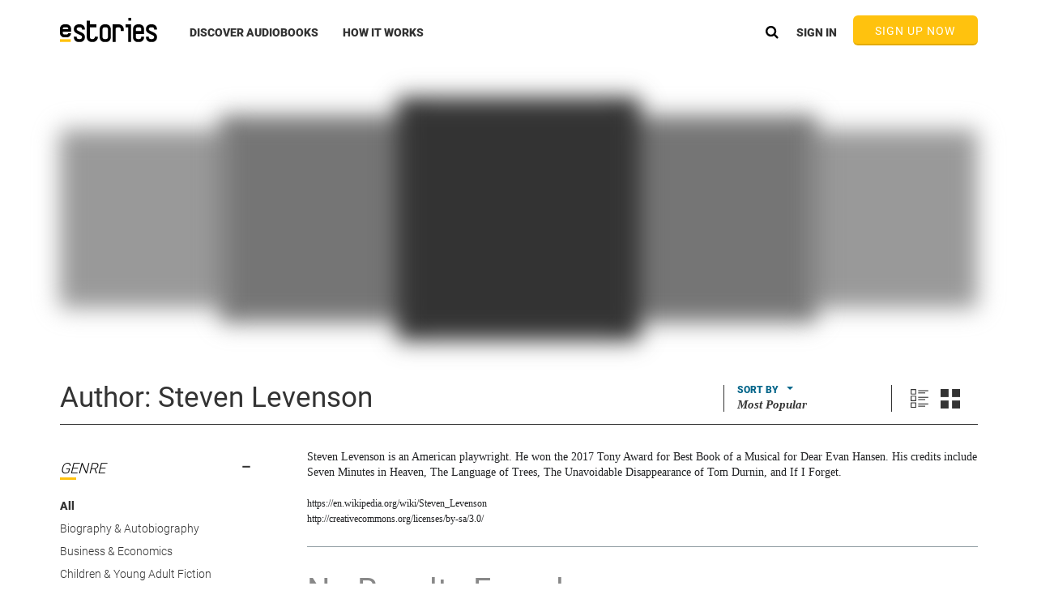

--- FILE ---
content_type: text/html
request_url: https://www.estories.com/navbars/topNavbar.tmpl.html
body_size: 1978
content:
<div class="navbarWrapper">
    <div class="navbarBG"></div>
    <div class="containerFluid">
        <nav class=" genericResponsiveWrapper eStoriesNavbar">
            <div class="mobileMenuIcon"
                 ng-click="navbarsCtrl.showMobileMenu = true"
                 ng-if="!navbarsCtrl.showMobileMenu">
                <div class="mobileBurger"></div>
            </div>
            <div class="mobileMenuIcon"
                 ng-if="navbarsCtrl.showMobileMenu"
                 ng-click="navbarsCtrl.showMobileMenu = false">
                <div class="mobileMenuClose"></div>
            </div>
            <a title="eStories" href="/" class="eStoriesLogo floatLeft"
               ng-click="navbarsCtrl.showMobileMenu = false"></a>
            <div class="navbarSection floatLeft">
                <div class="navbarLinksWrapper">
                    <span id="discoverNavLink" style="height: 38px;" class="navbarLink first floatLeft"
                          ng-mouseover="navbarCtrl.linkClicked = false"
                          ng-click="navbarCtrl.linkClicked = true">
                            <a title="DISCOVER AUDIOBOOKS" href="/browse" class="underlineWrapper">
                                <div class="floatLeft fullWidth">DISCOVER AUDIOBOOKS</div>
                                <div class="navbarLinkUnderline"
                                     ng-class="{active: currentState == 'eStories.navbars.browse'}"></div>
                            </a>
                            <div ng-include src="'navbars/discoverMenu.tmpl.html'"
                                 ng-class="{ hideDiscoverMenu : navbarCtrl.linkClicked }"></div>
                    </span>

                    <a title="HOW IT WORKS" class="navbarLink floatLeft" ng-if="!navbarsCtrl.account.isUserLoggedIn;"
                       ui-sref="eStories.navbars.howItWorks">
                        <div class="fullWidth floatLeft">HOW IT WORKS</div>
                        <div class="navbarLinkUnderline"
                             ng-class="{active: currentState == 'eStories.navbars.howItWorks'}"></div>
                    </a>
                    <section class="floatLeft" ng-if="navbarsCtrl.account.isUserLoggedIn;">
                        <a title="MY LIBRARY" class="navbarLink floatLeft" ui-sref="eStories.navbars.library">
                            <div class="fullWidth floatLeft">MY LIBRARY</div>
                            <div class="navbarLinkUnderline"
                                 ng-class="{active: currentState == 'eStories.navbars.library'}">

                            </div>
                        </a>
                        <a title="WISHLIST" class="navbarLink floatLeft" ui-sref="eStories.navbars.wishList">
                            <div class="floatLeft fullWidth">WISHLIST</div>
                            <div class="navbarLinkUnderline"
                                 ng-class="{active: currentState == 'eStories.navbars.wishList'}"
                            ></div>
                        </a>
                    </section>
                </div>
            </div>
            <div class="navbarSection floatRight">
                <section class="floatRight" ng-if="!navbarsCtrl.account.isUserLoggedIn">
                    <!--Desktop Sign Up Button-->
                    <div id="desktopSignUp" class="confirmButton signUpNow pointer"
                         ng-if="!accountCtrl.account.isUserLoggedIn"
                         ng-click="navbarsCtrl.showNavSignUpModal()">
                        SIGN UP NOW
                    </div>
                    <!--Mobile Sign Up Button-->
                    <div id="mobileSignUp" class="confirmButton signUpNow pointer"
                         ng-if="!navbarsCtrl.account.isUserLoggedIn"
                         ng-click="navbarsCtrl.showNavSignUpModal()">
                        SIGN UP
                    </div>
                    <div class="navbarLink first floatRight" ng-if="!navbarsCtrl.account.isUserLoggedIn"
                         ng-click="navbarsCtrl.openModal('/registration/signInModal.tmpl.html', 'RegistrationCtrl', 'regCtrl')">
                        SIGN IN
                    </div>
                </section>
                <section class="floatRight" ng-if="navbarsCtrl.account.isUserLoggedIn">
                    <div class="floatLeft navbarVerticalSeparator"></div>
                    <div class="navbarUploadWrapper pointer"
                         ng-show="navbarsCtrl.uploadModel.uploadInProgress"
                         ng-click="navbarsCtrl.openUploadModal()">
                        <div class="uploadNavbarIcon"></div>
                        <div class="uploadProgressWrapper navbar">
                            <div class="uploadProgressBar"
                                 ng-style="navbarsCtrl.uploadModel.getUploadProgressPercent();"></div>
                        </div>
                    </div>
                    <div class="navbarVerticalSeparator" ng-show="navbarsCtrl.uploadModel.uploadInProgress"></div>
                    <!--Avatar-->
                    <div class="accountDropDown navbarLinksWrapper pointer"
                         outside-click="navbarsCtrl.showAccountDropDown = false">

                        <a title="Account options" class="pointer triangularAccountDropDownArrow link floatRight"
                           ng-class="{'triangularAccountDropDownArrowUp': navbarsCtrl.showAccountDropDown,
                            'triangularAccountDropDownArrowDown': !navbarsCtrl.showAccountDropDown}"
                           ng-click="navbarsCtrl.showAccountDropDown = !navbarsCtrl.showAccountDropDown"></a>

                        <avatar class="floatRight pointer"
                                size="34px"
                                avatar-initials="accountModel.userDetails.avatarInitials"
                                avatar-url="accountModel.userDetails.avatarUrl | imageByWidth: 34"
                                ng-click="navbarsCtrl.showAccountDropDown = !navbarsCtrl.showAccountDropDown">
                        </avatar>
                        <div class="accountDropDownPlaceholder" ng-class="{'expanded': navbarsCtrl.showAccountDropDown}"
                             ng-click="navbarsCtrl.showAccountDropDown = !navbarsCtrl.showAccountDropDown">
                        </div>
                        <div class="accountDropDownExpanded" ng-show="navbarsCtrl.showAccountDropDown">
                            <div class="userAccountDetailsHeader">
                                <div class="userName">Hi, {{accountModel.userDetails.fullName}}</div>
                                <div class="userTenure">
                                    Member since {{accountModel.userDetails.creationDate | date : 'yyyy'}}
                                </div>
                                <div class="creditCount">
                                    <span>
                                        Credit: {{accountModel.subscriptionDetails.availableCredit > 0 ? accountModel.subscriptionDetails.availableCredit : '0' }}
                                    </span>
                                    <span ng-if="accountModel.shouldShowGiftCreditCount();">
                                        Gift Credit: {{accountModel.giftCredit.availableCredit}}
                                    </span>
                                </div>
                            </div>
                            <a title="BUY EXTRA CREDITS"
                               ng-show="accountModel.areExtraBoostersAllowed()"
                               ui-sref="eStories.navbars.account.extraCredits"
                               ng-click="navbarsCtrl.showAccountDropDown = false">
                                <div class="accountDropDownButton extraCredits">
                                    <div class="extraCredits blue">BUY EXTRA CREDITS</div>
                                </div>
                            </a>
                            <a title="My Account"
                               ui-sref="eStories.navbars.account.overview"
                               ng-click="navbarsCtrl.showAccountDropDown = false">
                                <div class="accountDropDownButton">
                                    My Account
                                </div>
                            </a>
                            <a title="Upload Audiobooks"
                               ui-sref="eStories.navbars.upload"
                               ng-click="navbarsCtrl.showAccountDropDown = false">
                                <div class="accountDropDownButton">
                                    Upload Audiobooks
                                </div>
                            </a>
                            <a title="Send Gift Credit"
                               ui-sref="eStories.navbars.gift"
                               ng-click="navbarsCtrl.showAccountDropDown = false">
                                <div class="accountDropDownButton">
                                    Send Gift Credit
                                </div>
                            </a>
                            <a title="Your Privacy Center"
                               ui-sref="eStories.navbars.privacyCenter"
                               ng-click="navbarsCtrl.showAccountDropDown = false">
                                <div class="accountDropDownButton">
                                    Your Privacy Center
                                </div>
                            </a>
                            <div title="Sign Out" class="accountDropDownButton pointer"
                                 ng-click="accountModel.signOut();">
                                Sign Out
                            </div>
                        </div>
                    </div>
                </section>
                <a title="Search for Audiobooks" class="searchIconDark pointer"
                   ng-class="{minimize: navbarsCtrl.hideSearchIcon}"
                   ng-click="navbarsCtrl.showSearchbar();">
                </a>
            </div>
        </nav>
    </div>
</div>
<aside ng-class="{active : navbarsCtrl.showMobileMenu}" class="mobileMenuDropdown">
    <div class="closeMenuOverlay" ng-click="navbarsCtrl.showMobileMenu = false"></div>
    <ul ng-click="navbarsCtrl.showMobileMenu = false">
        <li id="signUpNavButton" ng-click="navbarsCtrl.showNavSignUpModal()"
            ng-if="!navbarsCtrl.account.isUserLoggedIn && windowWidth <= 650">
            <div class="navbarLink floatLeft">
                <div class="fullWidth floatLeft">SIGN UP</div>
            </div>
        </li>
        <li id="signInNavButton"
            ng-click="navbarsCtrl.openModal('/registration/signInModal.tmpl.html', 'RegistrationCtrl', 'regCtrl')"
            ng-if="!navbarsCtrl.account.isUserLoggedIn;">
            <div class="navbarLink floatLeft">
                <div class="fullWidth floatLeft">SIGN IN</div>
            </div>
        </li>
        <li ui-sref="eStories.navbars.browse"
            ng-class="{active: currentState == 'eStories.navbars.browse'}">
            <div class="navbarLink floatLeft">
                <div class="fullWidth floatLeft">DISCOVER AUDIOBOOKS</div>
                <div class="navbarLinkUnderline"></div>
            </div>
        </li>
        <li ui-sref="eStories.navbars.howItWorks"
            ng-class="{active: currentState == 'eStories.navbars.howItWorks'}"
            ng-if="!navbarsCtrl.account.isUserLoggedIn;">
            <div class="navbarLink floatLeft">
                <div class="fullWidth floatLeft">HOW IT WORKS</div>
                <div class="navbarLinkUnderline"></div>
            </div>
        </li>
        <li ui-sref="eStories.navbars.library"
            ng-class="{active: currentState == 'eStories.navbars.library'}"
            ng-if="navbarsCtrl.account.isUserLoggedIn;">
            <div class="navbarLink floatLeft">
                <div class="fullWidth floatLeft">MY LIBRARY</div>
                <div class="navbarLinkUnderline"></div>
            </div>
        </li>
        <li ui-sref="eStories.navbars.wishList"
            ng-class="{active: currentState == 'eStories.navbars.wishList'}"
            ng-if="navbarsCtrl.account.isUserLoggedIn;">
            <div class="navbarLink floatLeft">
                <div class="fullWidth floatLeft">WISHLIST</div>
                <div class="navbarLinkUnderline"></div>
            </div>
        </li>
        <li ui-sref="eStories.navbars.account.overview"
            ng-class="{active: currentState == 'eStories.navbars.account.overview'}"
            ng-if="navbarsCtrl.account.isUserLoggedIn;">
            <div class="navbarLink floatLeft">
                <div class="fullWidth floatLeft">ACCOUNT</div>
                <div class="navbarLinkUnderline"></div>
            </div>
        </li>
        <li ui-sref="eStories.navbars.privacyCenter"
            ng-class="{active: currentState == 'eStories.navbars.privacyCenter'}"
            ng-if="navbarsCtrl.account.isUserLoggedIn;">
            <div class="navbarLink floatLeft">
                <!--<div class="fullWidth floatLeft">PRIVACY CENTER</div>-->
                <div class="fullWidth floatLeft">YOUR PRIVACY CENTER</div>
                <div class="navbarLinkUnderline"></div>
            </div>
        </li>
        <div class="discoverSectionMobile"
             ng-class="{active : navbarsCtrl.showMobileMenu}">
            <div class="navbarLink floatLeft">
                <div class="discoverMenuMobile" ng-class="{active : navbarsCtrl.showMobileMenu}" ng-include
                     src="'navbars/discoverMenuMobile.tmpl.html'"></div>
            </div>
        </div>
    </ul>
</aside>


--- FILE ---
content_type: text/css
request_url: https://www.estories.com/globalWeb/thirdParty/css/rzslider.css?v=24.6.2359.d645eee
body_size: 1068
content:
/*! angularjs-slider - v2.14.0 - 
 (c) Rafal Zajac <rzajac@gmail.com>, Valentin Hervieu <valentin@hervieu.me>, Jussi Saarivirta <jusasi@gmail.com>, Angelin Sirbu <angelin.sirbu@gmail.com> - 
 https://github.com/angular-slider/angularjs-slider - 
 2016-05-25 */
rzslider {
  position: relative;
  display: inline-block;
  width: 100%;
  height: 4px;
  margin: 35px 0 15px 0;
  vertical-align: middle;
  -webkit-user-select: none;
     -moz-user-select: none;
      -ms-user-select: none;
          user-select: none;
}

rzslider.with-legend {
  margin-bottom: 40px;
}

rzslider[disabled] {
  cursor: not-allowed;
}

rzslider[disabled] .rz-pointer {
  cursor: not-allowed;
  background-color: #d8e0f3;
}

rzslider span {
  position: absolute;
  display: inline-block;
  white-space: nowrap;
}

rzslider .rz-base {
  width: 100%;
  height: 100%;
  padding: 0;
}

rzslider .rz-bar-wrapper {
  left: 0;
  z-index: 1;
  width: 100%;
  height: 32px;
  padding-top: 16px;
  margin-top: -16px;
  box-sizing: border-box;
}

rzslider .rz-bar-wrapper.rz-draggable {
  cursor: move;
}

rzslider .rz-bar {
  left: 0;
  z-index: 1;
  width: 100%;
  height: 4px;
  background: #d8e0f3;
  -webkit-border-radius: 2px;
     -moz-border-radius: 2px;
          border-radius: 2px;
}

rzslider .rz-bar.rz-selection {
  z-index: 2;
  background: #0db9f0;
  -webkit-border-radius: 2px;
     -moz-border-radius: 2px;
          border-radius: 2px;
}

rzslider .rz-pointer {
  top: -14px;
  z-index: 3;
  width: 32px;
  height: 32px;
  cursor: pointer;
  background-color: #0db9f0;
  -webkit-border-radius: 16px;
     -moz-border-radius: 16px;
          border-radius: 16px;
}

rzslider .rz-pointer:after {
  position: absolute;
  top: 12px;
  left: 12px;
  width: 8px;
  height: 8px;
  background: #ffffff;
  -webkit-border-radius: 4px;
     -moz-border-radius: 4px;
          border-radius: 4px;
  content: '';
}

rzslider .rz-pointer:hover:after {
  background-color: #ffffff;
}

rzslider .rz-pointer.rz-active {
  z-index: 4;
}

rzslider .rz-pointer.rz-active:after {
  background-color: #451aff;
}

rzslider .rz-bubble {
  bottom: 16px;
  padding: 1px 3px;
  color: #55637d;
  cursor: default;
}

rzslider .rz-bubble.rz-selection {
  top: 16px;
}

rzslider .rz-bubble.rz-limit {
  color: #55637d;
}

rzslider .rz-ticks {
  position: absolute;
  top: -3px;
  left: 0;
  z-index: 1;
  display: -webkit-flex;
  display: -ms-flexbox;
  display: flex;
  width: 100%;
  height: 0;
  padding: 0 11px;
  margin: 0;
  list-style: none;
  box-sizing: border-box;
  -webkit-justify-content: space-between;
  -ms-flex-pack: justify;
  justify-content: space-between;
}

rzslider .rz-ticks .rz-tick {
  width: 10px;
  height: 10px;
  text-align: center;
  cursor: pointer;
  background: #d8e0f3;
  border-radius: 50%;
}

rzslider .rz-ticks .rz-tick.rz-selected {
  background: #0db9f0;
}

rzslider .rz-ticks .rz-tick .rz-tick-value {
  position: absolute;
  top: -30px;
  transform: translate(-50%, 0);
}

rzslider .rz-ticks .rz-tick .rz-tick-legend {
  position: absolute;
  top: 24px;
  max-width: 50px;
  white-space: normal;
  transform: translate(-50%, 0);
}

rzslider .rz-ticks.rz-ticks-values-under .rz-tick-value {
  top: initial;
  bottom: -40px;
}

rzslider.rz-vertical {
  position: relative;
  width: 4px;
  height: 100%;
  padding: 0;
  margin: 0 20px;
  vertical-align: baseline;
}

rzslider.rz-vertical .rz-base {
  width: 100%;
  height: 100%;
  padding: 0;
}

rzslider.rz-vertical .rz-bar-wrapper {
  top: auto;
  left: 0;
  width: 32px;
  height: 100%;
  padding: 0 0 0 16px;
  margin: 0 0 0 -16px;
}

rzslider.rz-vertical .rz-bar {
  bottom: 0;
  left: auto;
  width: 4px;
  height: 100%;
}

rzslider.rz-vertical .rz-pointer {
  top: auto;
  bottom: 0;
  left: -14px !important;
}

rzslider.rz-vertical .rz-bubble {
  bottom: 0;
  left: 16px !important;
  margin-left: 3px;
}

rzslider.rz-vertical .rz-bubble.rz-selection {
  top: auto;
  left: 16px !important;
}

rzslider.rz-vertical .rz-ticks {
  top: 0;
  left: -3px;
  z-index: 1;
  width: 0;
  height: 100%;
  padding: 11px 0;
  -webkit-flex-direction: column-reverse;
      -ms-flex-direction: column-reverse;
          flex-direction: column-reverse;
}

rzslider.rz-vertical .rz-ticks .rz-tick {
  vertical-align: middle;
}

rzslider.rz-vertical .rz-ticks .rz-tick .rz-tick-value {
  top: initial;
  left: 22px;
  transform: translate(0, -28%);
}

rzslider.rz-vertical .rz-ticks .rz-tick .rz-tick-legend {
  top: initial;
  right: 24px;
  max-width: none;
  white-space: nowrap;
  transform: translate(0, -28%);
}

rzslider.rz-vertical .rz-ticks.rz-ticks-values-under .rz-tick-value {
  right: 12px;
  bottom: initial;
  left: initial;
}

--- FILE ---
content_type: image/svg+xml
request_url: https://www.estories.com/assets/img/navbar/ic-up-arrow-blk.svg
body_size: 99
content:
<svg xmlns="http://www.w3.org/2000/svg" width="24" height="24" viewBox="0 0 24 24">
    <g fill="none" fill-rule="evenodd">
        <path d="M0 0h24v24H0z"/>
        <path fill="#262626" d="M8.508 15.06L7.19 13.742l4.812-4.812 4.813 4.812-1.318 1.318-3.495-3.495-3.494 3.495z"/>
    </g>
</svg>
